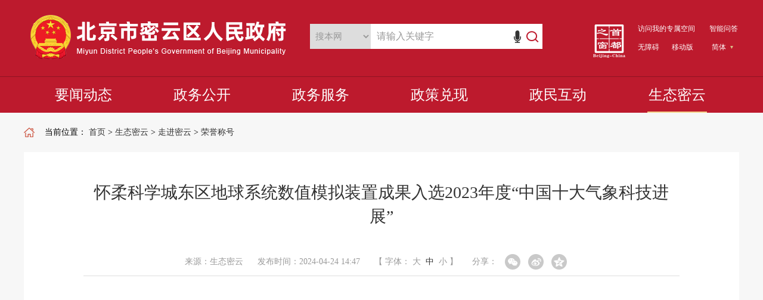

--- FILE ---
content_type: text/html; charset=utf-8
request_url: https://www.bjmy.gov.cn/stmy/zjmy/rych/202404/t20240424_414789.html
body_size: 4554
content:
<!DOCTYPE html>
<html lang="zh-cn">

<head>
    <meta charset="utf-8">
<meta name="viewport" content="width=device-width,initial-scale=1.0">
<meta name="applicable-device" content="pc,mobile">
<meta http-equiv="X-UA-Compatible" content="IE=9; IE=8; IE=7; IE=EDGE">
<meta name="SiteName" content="北京市密云区人民政府">
<meta name="SiteDomain" content="www.bjmy.gov.cn">
<meta name="SiteIDCode" content="1102280002">
<meta name="ColumnName" content="荣誉称号">
<meta name="ColumnType" content="荣誉称号">
<meta name="ArticleTitle" content="怀柔科学城东区地球系统数值模拟装置成果入选2023年度“中国十大气象科技进展”">
<meta name="PubDate" content="2024-04-24 14:47">
<meta name="ContentSource" content="生态密云">
<meta name="Keywords" content="地球系统;源代码;中国科学院;气象科技;模拟装置;开源;美编;怀柔;知识产权;气候">
<meta name="Description" content="怀柔科学城东区地球系统数值模拟装置重要成果中国科学院地球系统模式2.0版开源发布近日入选2023年度“中国十大气象科技进展”。">
<meta name="Url" content="http://www.bjmy.gov.cn/stmy/zjmy/rych/202404/t20240424_414789.html">
<title>怀柔科学城东区地球系统数值模拟装置成果入选2023年度“中国十大气象科技进展”_荣誉称号_北京市密云区人民政府</title>
<link rel="stylesheet" type="text/css" href="https://www.bjmy.gov.cn/images/base.css">
<script type="text/javascript" src="https://www.bjmy.gov.cn/images/myqjq.js"></script>
<script type="text/javascript" src="https://www.bjmy.gov.cn/images/qrcode.js"></script> 
<script type="text/javascript" src="https://www.bjmy.gov.cn/images/jquery.qrcode.js"></script>
<style>
.wz_article table{margin:0 auto !important;}
</style>
    <style>
        body {background: #f7f7f7;}
.filelink p{text-indent:2em;}
.filelink a::before{float:left;}
@media only screen and (max-width: 768px){
.wz_article iframe {
    width: 100% !important;
    height: auto;
}
}
    </style>
</head>

<body>
    <!-- 头部 -->
    <script type="text/javascript" src="https://www.bjmy.gov.cn/images/header.js"></script>
    <!-- 头部 -->
    <!-- 面包屑 -->
    <style>
    .crumbsBox{width: 100%;height: 66px;overflow: hidden;line-height: 66px;font-size: 14px;}
    .crumbsBox a{color:#333;}
    .crumbsBox .lm_mbx{padding-left:35px;background: url(/images/lm_fz.png) no-repeat left center;}
    @media only screen and (max-width: 768px){
        .crumbsBox{height: auto;line-height: 24px;padding: 10px 0;}
        .crumbsBox .lm_mbx{background-position: 0 3px;padding-left:26px;}
    }
</style>
<div class="crumbsBox">
    <div class="container">
        <div class="lm_mbx">
            <span>当前位置：</span>
            <a href="../../../../" target="_parent" title="首页" class="CurrChnlCls">首页</a>&nbsp;&gt;&nbsp;<a href="../../../" target="_parent" title="生态密云" class="CurrChnlCls">生态密云</a>&nbsp;&gt;&nbsp;<a href="../../" target="_parent" title="走进密云" class="CurrChnlCls">走进密云</a>&nbsp;&gt;&nbsp;<a href="../" target="_parent" title="荣誉称号" class="CurrChnlCls">荣誉称号</a>
        </div>
    </div>
</div>
    <!-- 面包屑 -->
    <!-- 内容 -->
    <div class="main">
        <div class="container ty_xl">
            <div class="wz_tit">怀柔科学城东区地球系统数值模拟装置成果入选2023年度“中国十大气象科技进展”</div>
            <div class="clearfix wz_sakl">
                <ul>
                    <li>来源：生态密云</li>
                    <li>发布时间：2024-04-24 14:47</li>
                    <li class="zw_dn">
                        <div id="fontSize">
                            <style>
                                .wz_article p, .wz_article span {line-height: 200% !important;font-size: 16px !important;font-family: "Microsoft YaHei" !important;}
                                .wz_article p.im18, .wz_article span.im18 {line-height: 200% !important;font-size: 18px !important;font-family: "Microsoft YaHei" !important;}
                                .wz_article p.im16, .wz_article span.im16 {line-height: 200% !important;font-size: 16px !important;font-family: "Microsoft YaHei" !important;}
                                .wz_article p.im14, .wz_article span.im14 {line-height: 200% !important;font-size: 14px !important;font-family: "Microsoft YaHei" !important;}
                            </style>
                            <script language="JavaScript" type="text/javascript">
                                function changeSize(size) {
                                    $(".wz_article p").removeClass('im18').removeClass("im16").removeClass("im14").addClass(size);
                                    $(".wz_article span").removeClass('im18').removeClass("im16").removeClass("im14").addClass(size);
                                }
                            </script>
                            【&nbsp;字体：
                            <a href="javascript:changeSize('im18')" >大</a>&nbsp;
                            <a href="javascript:changeSize('im16')" class="on">中</a>&nbsp;
                            <a href="javascript:changeSize('im14')">小</a>&nbsp;】
                        </div>
                    </li>
                    <li class="zw_dn">
                        <!--分享代码s-->
<style>
    /*分享*/
    .m-share { float: left; }
    .share { zoom: 1; }
    .share:after { content: ""; display: block; clear: both; }
    .share a { float: left; width: 26px; height: 26px; border-radius: 50%; margin-left: 13px; background: #c9c9c9; cursor: pointer; display: block;margin-top:12px; }
    .share a i { display: block; width: 26px; height: 26px; -webkit-  transition: .4s all;
    -moz-transition: .4s all; -ms-transition: .4s  all; transition: .4s all; }
    .share a:hover i { -webkit-transform: rotate(360deg); -moz-transform: rotate(360deg); -ms-transform: rotate(360deg); transform: rotate(360deg); }
    .share #share-icon { width: 26px; height: 26px; float: left; display: none; }
    .share #share-icon img { width: 100%; height: 100%; }
    .share .share-qqzone i { background: url("https://www.bjmy.gov.cn/images/cont_ico_share.png") 4px  center no-repeat; }
    .share .share-qqzone:hover { background-color: #fc7354; }
    .share .share-wechat { position: relative; }
    .share .share-wechat i { background: url("https://www.bjmy.gov.cn/images/cont_ico_share.png") -30px  center no-repeat; }
    .share .share-wechat:hover { background-color: #1fbc7d; }
    .share .share-weibo i { background: url("https://www.bjmy.gov.cn/images/cont_ico_share.png") -65px  center no-repeat; }
    .share .share-qq:hover { background-color: #27a8f2; }
    .share .share-qq i { background: url("https://www.bjmy.gov.cn/images/cont_ico_share.png") -96px  center no-repeat; }
    .share .share-weibo:hover { background-color: #e96157; }
    .share .bg-code { left: -36px; z-index: 10; }
    .share .qrcode { position: absolute; top: 36px; border: 1px solid  #ccc; padding: 5px; background: #fff; display: none; width: 112px; height: 112px; left: -98%; z-index: 11; }
    .share .close-btn { position: absolute; background: #fff; color: #000; font-size: 12px; z-index: 12; width: 12px; height: 12px; line-height: 12px; text-align: center; right: -39px; top: 50px; display: none; cursor: pointer; }
    </style>
    <div class="m-share">
      <div class="share" id="share">
      <span class="fl">分享：</span>
      <a class="share-wechat" href="javascript:;"><i></i>
        <div class="bg-code"></div>
        <div class="qrcode"></div>
        <span class="close-btn">X</span></a> <a class="share-weibo"><i></i></a> <a class="share-qqzone"><i></i></a> </div>
    </div>
 <script type="text/javascript" src="https://www.bjmy.gov.cn/images/jquery.qrcode.min.js"></script> 
    <script type="text/javascript">
    $(function(){
        //分享
        var title = "【" + $.trim(document.title) + "】";
        //console.log(title);
        var description = $.trim($('meta[name="description"]').attr('content'));
        var portalUrl = window.location.href;
        //console.log(portalUrl);
        //生成二维码
        function generateQRCode(rendermethod, picwidth, picheight, url) {
            $(".qrcode").qrcode({
                render: rendermethod, // 渲染方式有table方式（IE兼容）和canvas方式
                width: picwidth, //宽度
                height: picheight, //高度
                text: utf16to8(portalUrl), //内容
                typeNumber: -1, //计算模式
                correctLevel: 2, //二维码纠错级别
                background: "#ffffff", //背景颜色
                foreground: "#000000" //二维码颜色
    
            });
        }
        canvas_table = !!document.createElement('canvas').getContext ? 'canvas' : 'table';
    
        function init() {
            generateQRCode(canvas_table, 100, 100, window.location.href);
        }
        //中文编码格式转换
        function utf16to8(str) {
            var out, i, len, c;
            out = "";
            len = str.length;
            for(i = 0; i < len; i++) {
                c = str.charCodeAt(i);
                if((c >= 0x0001) && (c <= 0x007F)) {
                    out += str.charAt(i);
                } else if(c > 0x07FF) {
                    out += String.fromCharCode(0xE0 | ((c >> 12) & 0x0F));
                    out += String.fromCharCode(0x80 | ((c >> 6) & 0x3F));
                    out += String.fromCharCode(0x80 | ((c >> 0) & 0x3F));
                } else {
                    out += String.fromCharCode(0xC0 | ((c >> 6) & 0x1F));
                    out += String.fromCharCode(0x80 | ((c >> 0) & 0x3F));
                }
            }
            return out;
        }
        init();
    
        $(".share-wechat").on("click", function() {
            $(".bg-code,.qrcode").toggle();
        });
        //清空二维码
        $(".close-btn").on("click", function(event) {
            $(".bg-code,.qrcode,.close-btn").hide();
            event.stopPropagation();
        });
    
        function showToQzone() {
             var _desc = description;
             var _title = title;
             var _url = portalUrl;
             var _shareUrl = 'http://sns.qzone.qq.com/cgi-bin/qzshare/cgi_qzshare_onekey?';
             _shareUrl += 'url=' + encodeURIComponent(_url);   //参数url设置分享的内容链接|默认当前页location
             _shareUrl += '&title=' + encodeURIComponent(_title);    //参数title设置分享标题，可选参数
             window.open(_shareUrl,'','width=700,height=680,top=0,left=0,toolbar=no,menubar=no,scrollbars=no,resizable=1,location=yes,status=0'); 
        }
    
        function showToSina(title, portalUrl, desc) {
            var _desc = desc;
            var _t = title + " " + _desc;
            var _url = portalUrl;
            var _appkey = "2806082167"; //你从微薄获得的appkey
            var _site = ''; //你的网站地址
            var _ralateUid = "";
            var _u = 'http://service.weibo.com/share/share.php?url=' + _url + '&appkey=' + _appkey + '&title=' + _t + '&ralateUid=' + _ralateUid + '&searchPic=false';
            window.open(_u, '', 'width=700, height=680, top=0, left=0, toolbar=no, menubar=no, scrollbars=no, location=yes, resizable=no, status=no');
        }
        
        $('.share-qqzone').on('click', function() {
            showToQzone(title, portalUrl, description);
        });
        $('.share-weibo').on('click', function() {
            showToSina(title, portalUrl, description);
        });
    });
    </script>
<!--分享代码e-->
                    </li>
                </ul>
            </div>
            <div class="wz_article">
                <div class="clearfix">
                    <div class="trs_editor_view TRS_UEDITOR trs_paper_default trs_web"><p style="text-align: center"><iframe frameborder="0" class="edui-faked-video" src="https://video.capcloud.com.cn/vod/15762122/miyunshipinku/bjsmiyunsp/rdgz/2024/04/24/F48DD7050A1346d585E2DC6932C9F1121.mp4" width="780" height="437" allowfullscreen="true" style=""></iframe></p><p style="text-indent: 2em; text-align: left;">怀柔科学城东区地球系统数值模拟装置重要成果中国科学院地球系统模式2.0版开源发布近日入选2023年度“中国十大气象科技进展”。中国科学院地球系统模式2.0版源代码是我国首个具有自主知识产权且开放源代码的气候／地球系统模式。“中国十大气象科技进展”评选为首次举办。</p><p style="text-indent: 2em; text-align: left;"><br/></p><p style="text-indent: 2em; text-align: left;">记者：吴堃堃</p><p style="text-indent: 2em; text-align: left;">美编：于莲梅</p></div>
                </div>
                <div id="filerider">
                    <div class="filelink">
                    
                    </div>
                </div>
                <div id="div_div">
                    <p id="div_p">扫一扫在手机上打开页面</p>
                </div>
                <div class="wz_dygb clearfix"> 
                    <a class="print" href="javascript:window.print()">打印</a>
                    <a class="wz_close" href="javascript:window.opener=null;window.open('','_self');window.close();">关闭</a>
              </div>
            </div>

        </div>
    </div>
    <!-- 内容 -->
    <!-- 底部 -->
    <script type="text/javascript" src="https://www.bjmy.gov.cn/images/footer.js"></script>
    <!-- 底部 -->
    <script type="text/javascript">
        var oDl = document.getElementById('fontSize');
        var aA = oDl.getElementsByTagName('a');  
        for(var i = 0;i<aA.length;i++){
            aA[i].index  = i;     
            aA[i].onclick = function(){  
                for(var i = 0;i<aA.length;i++){
                    aA[i].className = '';
                }
                this.className = 'on';
            };
        }
    </script>

</body>

</html>

--- FILE ---
content_type: application/javascript
request_url: https://zfwzgl.www.gov.cn/exposure/jiucuo.js
body_size: 822
content:
//在页面增加一个放置图标的区块
if(!document.getElementById('_span_jiucuo'))
	document.write("<span id='_span_jiucuo'></span>");

//获取放置图标的区块
var span_msg = document.getElementById("_span_jiucuo");

//获取站点标识码
var sitecode = document.getElementById("_jiucuo_").attributes["sitecode"].value;
//生成纠错图标及点击链接
span_msg.innerHTML = "<img onclick=\"Link('" + sitecode + "')\" style='margin:0;border:0;cursor: pointer;' src='https://zfwzgl.www.gov.cn/exposure/images/jiucuo.png?v="+sitecode+"'/>";

//点击图标
function Link(site_code) {
	//获取该站点需要纠错页面的url地址
	
	var url = getCurrUrl();
	url = decodeURIComponent(url);
	url = decodeURIComponent(url);
	url = decodeURIComponent(url);
	url = encodeURIComponent(url).replace(/%257B/g, '%7B');
	url = url.replace(/%257D/g, '%7D');
	// var arr = url.split('?');
	// var origin = encodeURIComponent(arr[0] + '?');
	// url = arr.length > 1 ? origin + arr[1] : origin;
	//跳转至纠错系统填写页面 
	window.open("https://zfwzgl.www.gov.cn/exposure/jiucuo.html?site_code=" + site_code + "&url=" + url);
}
//获取该站点需要纠错页面的url地址
function getCurrUrl() {
	var url = "";
	if (parent !== window) {
		try {
			url = window.top.location.href;
		} catch (e) {
			url = window.top.document.referrer;
		}
	}
	if (url.length == 0)
		url = document.location.href;

	return url;
}
